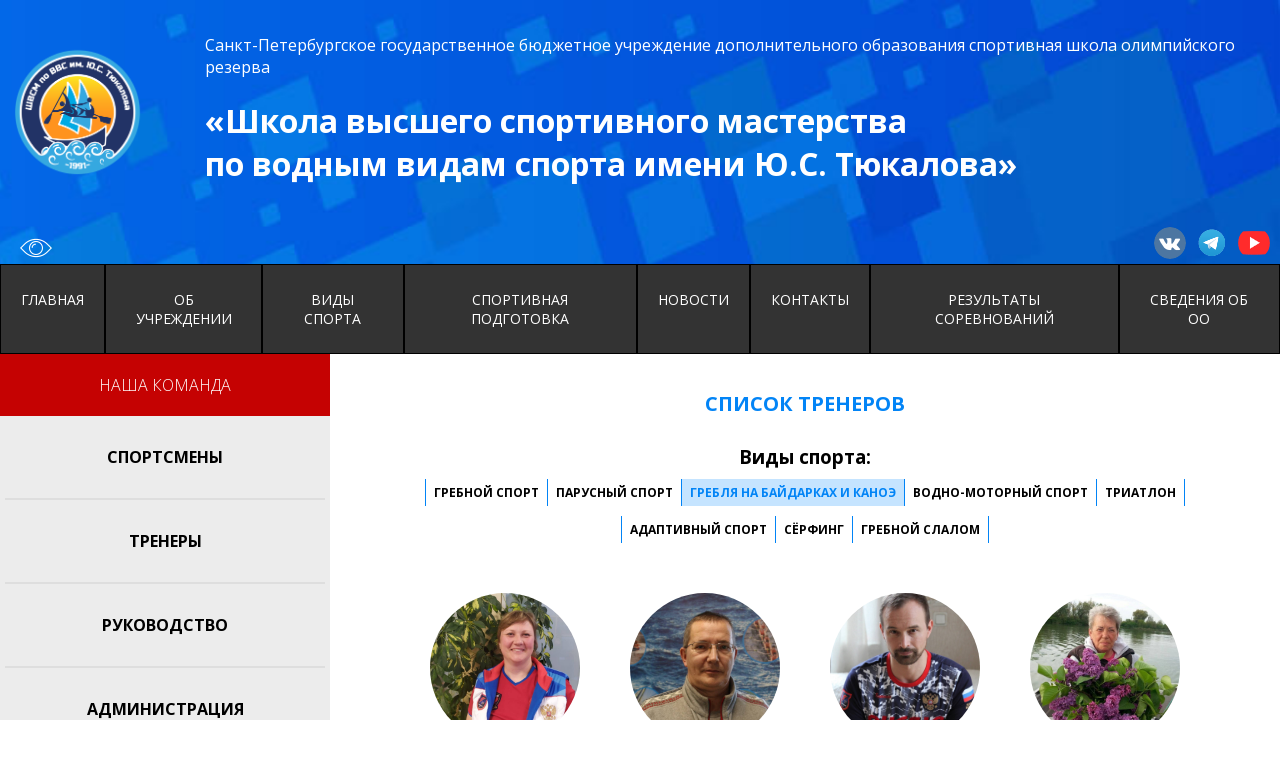

--- FILE ---
content_type: text/html; charset=utf-8
request_url: https://watersportspb.ru/coach?type=greblya_na_baydarkah_i_kanoe
body_size: 28290
content:
<!DOCTYPE html>
<html lang="ru">
<head>
  <meta charset="UTF-8">
  <meta name="viewport" content="width=device-width, initial-scale=1.0">
  <meta http-equiv="X-UA-Compatible" content="ie=edge">

  <meta name="description" content="Школа высшего спортивного мастерства по водным видам спорта имени Ю.С. Тюкалова">
  <meta name="keywords" content="швсм спб, спортивный клуб, спортивная школа, секция, школа олимпийский резерв, сшор, триатлон, гребной спорт, гребля, парусный спорт, водно-моторный спорт, сёрфинг">
  <meta name="Address" content="Санкт-Петербург, МО «Чкаловское», набережная Гребного канала, д. 10, стр. 1">

  <meta property="og:locale" content="ru_RU">
  <meta property="og:title" content="ШВСМ по ВВС">
  <meta property="og:description" content="Санкт-Петербургское государственное бюджетное учреждение дополнительного образования спортивная школа олимпийского резерва «Школа высшего спортивного мастерства по водным видам спорта имени Ю.С. Тюкалова»">
  <!-- <meta property="og:image" content=""> -->

  <title>ШВСМ по ВВС: Тренеры</title>
	
  <link href="/favicon.png" rel="shortcut icon" type="image/vnd.microsoft.icon" />

  <link href="" rel="shortcut icon" type="image/x-icon" />

  <link rel="stylesheet" href="/css/style.css">

  <link href="https://fonts.googleapis.com/css?family=Open+Sans:300,400,700&amp;subset=cyrillic-ext" rel="stylesheet">

  <!-- fullCalendar -->
  <link rel="stylesheet" href="/libs/fullcalendar.min.css">

  <!-- fotorama.io -->
  <link rel="stylesheet" href="/libs/fotorama.css">

  <!-- Swiper-->
  <link rel="stylesheet" href="/libs/swiper.min.css">

  <style>
    #calendar__main-page table {
      box-sizing: border-box !important;
    }

    #calendar__main-page .fc-state-default {
      border-color: white !important;
    }

    #calendar__main-page .fc-widget-header{
      display: none;
    }

    #calendar__main-page .fc-widget-content {
      height: 20px !important;
      border-color: white;
    }

    #calendar__main-page .fc-basic-view .fc-body .fc-row {
      min-height: 2em;
    }

    #calendar__main-page .fc-content-skeleton tbody {
      display: none;
    }

    #calendar__main-page .day__mark-up {
      width: 20px;
      text-align: center;

      color: white;
      background-color: #da6363;
      cursor: pointer;
    }

    .slider {
        width: 695px;
        padding: 20px;
    }

    .swiper-container {
        width: 695px;
    }

    .swiper-slide { width: 100% }

    .swiper-container img {
        width: 100%;
        text-align: center;
    }

    @media screen and (max-width: 756px) {
        .slider {
            width: 100%;
        }

        .swiper-container {
            width: 100%;
        }
    }
  </style>

  <!-- Yandex.Metrika counter -->
  <script type="text/javascript" >
    (function(m,e,t,r,i,k,a){m[i]=m[i]||function(){(m[i].a=m[i].a||[]).push(arguments)};
    m[i].l=1*new Date();k=e.createElement(t),a=e.getElementsByTagName(t)[0],k.async=1,k.src=r,a.parentNode.insertBefore(k,a)})
    (window, document, "script", "https://mc.yandex.ru/metrika/tag.js", "ym");

    ym(51948077, "init", {
          id:51948077,
          clickmap:true,
          trackLinks:true,
          accurateTrackBounce:true
    });
  </script>
  <!-- /Yandex.Metrika counter -->

  <!-- ЕСИР -->
  <script type="text/javascript" src="https://esir.gov.spb.ru/static/widget/js/widget.js" charset="utf-8"></script>
  <script>
    var eSi = {
      theme: "default",
      searchIsDisabled: true
    };
  </script>
</head>

  <body class="body ">

  <header class="header">

    <div class="container" style="position: relative;">
      <div class="logo">
        <img class="logo__image" src="../uploads/logo/logo01.png" alt="Logo" width="135">
        <div class="logo__content">
          <p class="logo__abbreviation">Санкт-Петербургское государственное бюджетное учреждение дополнительного образования спортивная школа олимпийского резерва</p>
          <h1 class="logo__title">
            «Школа высшего спортивного мастерства<br>
            по водным видам спорта имени Ю.С. Тюкалова»
          </h1>
        </div>
      </div>

      <div class="eye">
        <a class="eye__link eye__link--on" href="/?eye=on" alt="Версия для слабовидящих" title="Включить версию для слабовидящих">Вернуться к исходному сайту</a>
      </div>

      <div class="social" style="justify-content: flex-end">
        <a class="social__link" href="https://vk.com/watersportspb" target="_blank" alt="Вконтакте" title="Открыть группу во Вконтакте в новом окне">
          <img src="./img/icon-vk.png" alt="Вконтакте" width="32">
        </a>
        <a class="social__link" href="https://t.me/watersportspb" target="_blank" alt="Телеграм" title="Открыть группу в телеграме в новом окне">
          <img src="./img/icon-telegram.png" alt="Телеграм" width="32">
        </a>
		    <a class="social__link" href="https://www.youtube.com/channel/UCtYknWqk4F92QkGRMgdF0ag/" target="_blank" alt="Ютуб" title="Открыть канал на ютуб в новом окне">
          <img src="./img/icon-youtube.png" alt="Ютуб" width="32">
        </a>
      </div>
    </div>

    <nav class="header-navigation">
      <h2 class="header-navigation__title">Главное меню</h2>
      <button class="accordeon">Показать меню</button>
      <ul class="container header-navigation__list">
                <li class="md-hide-element">
          <a class="header-navigation__item " href="/">
            Главная          </a>
        </li>
                <li class="md-hide-element">
          <a class="header-navigation__item " href="/about">
            Об учреждении          </a>
        </li>
                <li class="md-hide-element">
          <a class="header-navigation__item " href="/sports">
            Виды спорта          </a>
        </li>
                <li class="md-hide-element">
          <a class="header-navigation__item " href="/training">
            Спортивная подготовка          </a>
        </li>
                <li class="md-hide-element">
          <a class="header-navigation__item " href="/news">
            Новости          </a>
        </li>
                <li class="md-hide-element">
          <a class="header-navigation__item " href="/contacts">
            Контакты          </a>
        </li>
                <li class="md-hide-element">
          <a class="header-navigation__item" href="/training?type=results">
            Результаты соревнований
          </a>
        </li>
        <li class="md-hide-element">
          <a class="header-navigation__item" href="/about-oo">
            Сведения об ОО
          </a>
        </li>
      </ul>
    </nav>

  </header>

  <main class="main">
    <div class="container flex-row">
      <section class="aside">

        <nav class="aside__top-nav">
          <h2 class="aside-menu__title">Наша команда</h2>
          <button class="accordeon">Показать меню</button>
          <ul class="aside-menu">
            <li class="md-hide-element"><a class="aside-menu__item" href="/athletes">Спортсмены</a></li>
            <li class="md-hide-element"><a class="aside-menu__item" href="/coach">Тренеры</a></li>
            <li class="md-hide-element"><a class="aside-menu__item" href="/direction">Руководство</a></li>
            <li class="md-hide-element"><a class="aside-menu__item" href="/administration">Администрация</a></li>
          </ul>
        </nav>

        <nav class="aside__top-nav">
          <h2 class="aside-menu__title aside-menu__title--blue">Галерея</h2>
          <button class="accordeon">Показать меню</button>
          <ul class="aside-menu">
            <li class="md-hide-element"><a class="aside-menu__item" href="/photos">Фотографии</a></li>
            <li class="md-hide-element"><a class="aside-menu__item" href="/videos">Видео</a></li>
            <li class="md-hide-element"><a class="aside-menu__item" href="/publications">Публикации</a></li>
          </ul>
        </nav>

                <nav class="aside__top-nav aside__top-nav--height-auto">
          <h2 class="aside-menu__title aside-menu__title--blue">
            <a class="link-additional--cut" href="./additional">Информация для поступающих</a>
          </h2>
          <button class="accordeon">Показать меню</button>
          <ul class="aside-menu">
                        <li class="md-hide-element">
              <a class="aside-menu__item" href="/additional?name=9#9">Документы для зачисления</a>
            </li>
                      </ul>
        </nav>
        
                <nav class="aside__top-nav aside__top-nav--height-auto">
          <h2 class="aside-menu__title aside-menu__title--blue">
            <a class="link-for-students--cut" href="./for-students">Информация для обучающихся</a>
          </h2>
          <button class="accordeon">Показать меню</button>
          <ul class="aside-menu">
                        <li class="md-hide-element">
              <a class="aside-menu__item" href="/for-students?name=22#22">Памятка для прохождения УМО</a>
            </li>
                        <li class="md-hide-element">
              <a class="aside-menu__item" href="/for-students?name=23#23">Расписание автобусов</a>
            </li>
                        <li class="md-hide-element">
              <a class="aside-menu__item" href="/for-students?name=17#17">Расписание занятий</a>
            </li>
                      </ul>
        </nav>
        
        <section class="aside__top-nav">
          <h2 class="aside-menu__title aside-menu__title--blue">
            <a href="./documentation">Документы</a>
          </h2>
          <button class="accordeon">Показать меню</button>
          <ul class="aside-menu">
                      <li class="md-hide-element">
              <a class="aside-menu__item" href="/documentation?name=2#2">Антидопинговая политика</a>
            </li>
                      <li class="md-hide-element">
              <a class="aside-menu__item" href="/documentation?name=47#47">Доступная среда</a>
            </li>
                      <li class="md-hide-element">
              <a class="aside-menu__item" href="/documentation?name=55#55">НАСТАВНИЧЕСТВО</a>
            </li>
                      <li class="md-hide-element">
              <a class="aside-menu__item" href="/documentation?name=28#28">Наши вакансии</a>
            </li>
                      <li class="md-hide-element">
              <a class="aside-menu__item" href="/documentation?name=44#44">Платные услуги</a>
            </li>
                      <li class="md-hide-element">
              <a class="aside-menu__item" href="/documentation?name=59#59">Политика конфиденциальности</a>
            </li>
                      <li class="md-hide-element">
              <a class="aside-menu__item" href="/documentation?name=54#54">Противодействие идеологии терроризма</a>
            </li>
                      <li class="md-hide-element">
              <a class="aside-menu__item" href="/documentation?name=1#1">Противодействие коррупции</a>
            </li>
                    </ul>
        </section>

        <section class="">
          <h2 class="aside-menu__title aside-menu__title--blue">
            <a href="./demography">Демография</a>
          </h2>
        </section>

        <section class="aside__top-nav">
          <h2 class="aside-menu__title aside-menu__title--blue">
            <a href="./club">Корпоративный спортивный клуб</a>
          </h2>
        </section>
      </section>

      <div class="main__content">
        <div class="main__layout">
          <section class="layout">
  <h2 class="layout__title layout__title--center">Список тренеров</h2>
  <div class="layout__content">

        
      <nav class="tab-navigation">
        <h3 class="tab-navigation__title">Виды спорта:</h3>
        <ul class="tab-navigation__list">
                    <li class="tab-navigation__item ">
            <a
              class="tab-navigation__link"
              href="./coach?type=grebnoy_sport"
            >
              Гребной спорт            </a>
          </li>
                    <li class="tab-navigation__item ">
            <a
              class="tab-navigation__link"
              href="./coach?type=parusnyy_sport"
            >
              Парусный спорт            </a>
          </li>
                    <li class="tab-navigation__item  tab-navigation__item--active">
            <a
              class="tab-navigation__link"
              href="./coach?type=greblya_na_baydarkah_i_kanoe"
            >
              Гребля на байдарках и каноэ            </a>
          </li>
                    <li class="tab-navigation__item ">
            <a
              class="tab-navigation__link"
              href="./coach?type=vodno-motornyy_sport"
            >
              Водно-моторный спорт            </a>
          </li>
                    <li class="tab-navigation__item ">
            <a
              class="tab-navigation__link"
              href="./coach?type=triatlon"
            >
              Триатлон            </a>
          </li>
                    <li class="tab-navigation__item ">
            <a
              class="tab-navigation__link"
              href="./coach?type=adaptivnyy_sport"
            >
              Адаптивный спорт            </a>
          </li>
                    <li class="tab-navigation__item ">
            <a
              class="tab-navigation__link"
              href="./coach?type=serfing"
            >
              Сёрфинг            </a>
          </li>
                    <li class="tab-navigation__item ">
            <a
              class="tab-navigation__link"
              href="./coach?type=grebnoy_slalom"
            >
              Гребной слалом            </a>
          </li>
                </nav>

      <div class="athletes">

                                                        <a class="athlete__link" href="./coach?id=69">
          <article class="athlete-preview">
            <img class="athlete-preview__photo" src="../uploads/persons/1681395609-f64041ac-65f9-4c0d-aaa4-3a1d260e0246.jpg" alt="Имя спортсмена">
            <p class="athlete-preview__name">Богачева Юлия Борисовна</p>
                        <p class="athlete-preview__status">Тренер первой категории </p>
                      </article>
        </a>
                                                                                                                                                <a class="athlete__link" href="./coach?id=70">
          <article class="athlete-preview">
            <img class="athlete-preview__photo" src="../uploads/persons/vorobyev.jpg" alt="Имя спортсмена">
            <p class="athlete-preview__name">Воробьев Константин Карлович</p>
                        <p class="athlete-preview__status">Тренер Высшей категории </p>
                      </article>
        </a>
                                                                                                <a class="athlete__link" href="./coach?id=72">
          <article class="athlete-preview">
            <img class="athlete-preview__photo" src="../uploads/persons/1678474332-ta.jpg" alt="Имя спортсмена">
            <p class="athlete-preview__name">Григоров-Рудыковский Тимофей Алексеевич</p>
                        <p class="athlete-preview__status">Тренер высшей категории </p>
                      </article>
        </a>
                                <a class="athlete__link" href="./coach?id=71">
          <article class="athlete-preview">
            <img class="athlete-preview__photo" src="../uploads/persons/1678474106-lt.jpg" alt="Имя спортсмена">
            <p class="athlete-preview__name">Григорова-Рудыковская Любовь Тимофеевна</p>
                        <p class="athlete-preview__status">Тренер высшей категории</p>
                      </article>
        </a>
                                                                                                                                                <a class="athlete__link" href="./coach?id=73">
          <article class="athlete-preview">
            <img class="athlete-preview__photo" src="../uploads/persons/ivanova_anna.jpg" alt="Имя спортсмена">
            <p class="athlete-preview__name">Иванова Анна Вячеславовна</p>
                        <p class="athlete-preview__status">Тренер высшей категории </p>
                      </article>
        </a>
                                                <a class="athlete__link" href="./coach?id=75">
          <article class="athlete-preview">
            <img class="athlete-preview__photo" src="../uploads/persons/1678699634-lagutina_111111.jpg" alt="Имя спортсмена">
            <p class="athlete-preview__name">Лагутина Нина Владимировна</p>
                        <p class="athlete-preview__status">Тренер Высшей категории</p>
                      </article>
        </a>
                                                                                <a class="athlete__link" href="./coach?id=78">
          <article class="athlete-preview">
            <img class="athlete-preview__photo" src="../uploads/persons/1678474444-petrovich.jpg" alt="Имя спортсмена">
            <p class="athlete-preview__name">Медведев Леонид Петрович </p>
                        <p class="athlete-preview__status">«Заслуженный тренер России»</p>
                      </article>
        </a>
                                <a class="athlete__link" href="./coach?id=79">
          <article class="athlete-preview">
            <img class="athlete-preview__photo" src="../uploads/persons/medvedeva1.jpg" alt="Имя спортсмена">
            <p class="athlete-preview__name">Медведева Ольга Федоровна </p>
                        <p class="athlete-preview__status">«Заслуженный тренер России»</p>
                      </article>
        </a>
                                                <a class="athlete__link" href="./coach?id=80">
          <article class="athlete-preview">
            <img class="athlete-preview__photo" src="../uploads/persons/1595228342-2.jpg" alt="Имя спортсмена">
            <p class="athlete-preview__name">Носова Ольга Аркадьевна</p>
                        <p class="athlete-preview__status">Тренер первой категории</p>
                      </article>
        </a>
                                                                                                <a class="athlete__link" href="./coach?id=81">
          <article class="athlete-preview">
            <img class="athlete-preview__photo" src="../uploads/persons/1678370498--0akbtrqaxk.jpg" alt="Имя спортсмена">
            <p class="athlete-preview__name">Петрашев Александр Александрович</p>
                        <p class="athlete-preview__status">Тренер Высшей категории</p>
                      </article>
        </a>
                                                                                                                                <a class="athlete__link" href="./coach?id=199">
          <article class="athlete-preview">
            <img class="athlete-preview__photo" src="../uploads/persons/1689774329-photo1689774283.jpeg" alt="Имя спортсмена">
            <p class="athlete-preview__name">Скоморохов Владислав Валерьевич</p>
                        <p class="athlete-preview__status">Тренер Высшей категории</p>
                      </article>
        </a>
                                                <a class="athlete__link" href="./coach?id=307">
          <article class="athlete-preview">
            <img class="athlete-preview__photo" src="../uploads/persons/1724657485-sxcpgtso4eo.jpg" alt="Имя спортсмена">
            <p class="athlete-preview__name">Талай Яна Александровна</p>
                        <p class="athlete-preview__status">Мастер спорта России по гребле на байдарках и каноэ</p>
                      </article>
        </a>
                                                                <a class="athlete__link" href="./coach?id=84">
          <article class="athlete-preview">
            <img class="athlete-preview__photo" src="../uploads/persons/cherkasskaya2.jpg" alt="Имя спортсмена">
            <p class="athlete-preview__name">Черкасская Анна Сергеевна</p>
                        <p class="athlete-preview__status">Мастер спорта России</p>
                      </article>
        </a>
                                                <a class="athlete__link" href="./coach?id=85">
          <article class="athlete-preview">
            <img class="athlete-preview__photo" src="../uploads/persons/1594648159-chubarev_b.p_2.jpg" alt="Имя спортсмена">
            <p class="athlete-preview__name">Чубарев Борис Павлович </p>
                        <p class="athlete-preview__status">Мастер спорта СССР</p>
                      </article>
        </a>
                                                                
      </div>     
    
        
  </div>
</section>        </div>
      </div>
    </div>
  </main>

  <footer class="footer">
    <div class="container flex-row footer-justify">
      <div class="footer-logo">
        <img class="footer-logo__image" src="../uploads/logo/logo01.png" alt="Logo" width="50">
        <p class="footer-logo__sub">Санкт-Петербургское государственное бюджетное учреждение дополнительного образования спортивная школа олимпийского резерва</p>
        <p class="footer-logo__name">
          «Школа высшего спортивного мастерства<br>
          по водным видам спорта имени Ю.С. Тюкалова»
        </p>
      </div>

      <nav>
        <ul class="footer__links">
                    <li>
            <a class="link" href="/">
              Главная            </a>
          </li>
                    <li>
            <a class="link" href="/about">
              Об учреждении            </a>
          </li>
                    <li>
            <a class="link" href="/sports">
              Виды спорта            </a>
          </li>
                    <li>
            <a class="link" href="/training">
              Спортивная подготовка            </a>
          </li>
                    <li>
            <a class="link" href="/news">
              Новости            </a>
          </li>
                    <li>
            <a class="link" href="/contacts">
              Контакты            </a>
          </li>
                  </ul>

        <div class="social">
          <a class="social__link" href="https://vk.com/watersportspb" target="_blank" alt="Вконтакте" title="Открыть группу во Вконтакте в новом окне">
            <img src="./img/icon-vk.png" alt="Вконтакте" width="32">
          </a>
          <a class="social__link" href="https://t.me/watersportspb" target="_blank" alt="Телеграм" title="Открыть группу в телеграме в новом окне">
            <img src="./img/icon-telegram.png" alt="Телеграм" width="32">
          </a>
		      <a class="social__link" href="https://www.youtube.com/channel/UCtYknWqk4F92QkGRMgdF0ag/" target="_blank" alt="Ютуб" title="Открыть канал на ютуб в новом окне">
            <img src="./img/icon-youtube.png" alt="Ютуб" width="32">
          </a>
        </div>
      </nav>

      <div>
        <p>
            Набережная Гребного канала, д. 10, стр. 1
        </p>

        <p>Телефоны:</p>
        <ul class="footer__contacts">
          <li>Спортивный Отдел +7(901)370-23-48;</li>
          <li>Бухгалтерия +7(901)373-10-46;</li>
          <li>Секретарь +7(921)774-71-62;</li>
          <li>Факс +7(921)789-99-62;</li>
        </ul>

        <p>E-mail: <a href="mailto:shvsm@sport.gugov.spb.ru">shvsm@sport.gugov.spb.ru</a></p>
      </div>
    </div>
  </footer>

  <!-- footer для онлайн -->
  



  <div class="photo__fullscreen hidden">
    <img src="" alt="">
  </div>
  <div class="overlay hidden"></div>




  <!-- Full calendar and Semantic UI + jQuery-->
  <script src="/libs/jquery.min.js"></script>

  <!-- <script src="https://cdnjs.cloudflare.com/ajax/libs/semantic-ui/2.2.7/semantic.min.js"></script>   -->
  <script src="/libs/moment.min.js"></script>
  <script src="/libs/fullcalendar.min.js"></script>
  <script src="/libs/locale.ru.js"></script>

  <!-- fotorama.css & fotorama.js. -->
  <script src="/libs/fotorama.js"></script>

  <!-- <script src="js/a11y.js"></script> -->
  <script src="/js/navigation-hamburger.js"></script>
  <script src="/js/news-slide.js"></script>
  <script src="/js/doc-spoiler.js"></script>
  <script src="/js/jq-calendar.js"></script>

  <!-- Отбработка видео с YouTube -->
  <script src="js/yt-video.js"></script>

  <script src="js/photo-fullscreen.js"></script>

  <script src="/libs/swiper.min.js"></script>

  <script>
      $(document).ready(function () {
          //initialize swiper when document ready
          var mySwiper = new Swiper('.swiper-container', {
              // Optional parameters
              direction: 'horizontal',
              loop: true,
			  spaceBetween: 10,
			  slidesPerView: 'auto',
			  pagination: {
				  el: '.swiper-pagination',
			  },
			  autoplay: {
				  delay: 5000,
				  disableOnInteraction: false,
			  },
          })
      });
  </script>

</body>
</html>
</html>


--- FILE ---
content_type: text/css
request_url: https://watersportspb.ru/css/style.css
body_size: 45517
content:
@charset "UTF-8";
/* colors */
/* brakepoints */
/* Сброс отступов у списка */
@font-face {
    font-family: 'Open Sans';
    src: local("Open Sans Regular"), local("OpenSans-Regular"), url("../fonts/OpenSans-Regular.woff2") format("woff2"), url("../fonts/OpenSans-Regular.woff") format("woff");
    font-weight: normal;
    font-style: normal;
}

@font-face {
    font-family: 'Open Sans';
    src: local("Open Sans Light"), local("OpenSans-Light"), url("../fonts/OpenSans-Light.woff2") format("woff2"), url("../fonts/OpenSans-Light.woff") format("woff");
    font-weight: 300;
    font-style: normal;
}

@font-face {
    font-family: 'Open Sans';
    src: local("Open Sans SemiBold"), local("OpenSans-SemiBold"), url("../fonts/OpenSans-SemiBold.woff2") format("woff2"), url("../fonts/OpenSans-SemiBold.woff") format("woff");
    font-weight: 600;
    font-style: normal;
}

@font-face {
    font-family: 'Open Sans';
    src: local("Open Sans Bold"), local("OpenSans-Bold"), url("../fonts/OpenSans-Bold.woff2") format("woff2"), url("../fonts/OpenSans-Bold.woff") format("woff");
    font-weight: bold;
    font-style: normal;
}

@font-face {
    font-family: 'Open Sans';
    src: local("Open Sans ExtraBold"), local("OpenSans-ExtraBold"), url("../fonts/OpenSans-ExtraBold.woff2") format("woff2"), url("../fonts/OpenSans-ExtraBold.woff") format("woff");
    font-weight: 800;
    font-style: normal;
}

/* Стили без привязки к блоку */
.hidden {
    display: none;
}

.notice {
    padding: 10px;
    background-color: #c5e4ff;
}

.notice--popup {
    pointer-events: none;
    position: fixed;
    z-index: 100;
    border-radius: 4px;

    top: 30px;
    right: 20px;
    box-shadow: -2px 2px 10px #ccc;

    transform: translateX(100px);
    opacity: 0;
    transition: all 1s;
}

.notice--open {
    transform: translateX(0);
    opacity: 1;
}

.error {
    pointer-events: none;
    position: absolute;
    bottom: -34px;
    left: 14px;
    padding: 10px 20px;
    border: 1px solid #ccc;
    border-radius: 4px;
    color: red;
    background-color: white;
    box-shadow: -2px 2px 10px #ccc;
    opacity: 0;
}

.error--show {
    pointer-events: all;
    opacity: 1;
    transition: opacity 0.2s;
}

.error::before {
    content: '';
    position: absolute;
    top: -7px;
    left: 10px;
    display: block;
    width: 10px;
    height: 10px;
    border-top: 1px solid #ccc;
    border-left: 1px solid #ccc;
    background-color: white;
    transform: rotate(45deg);
}

.body {
    font-family: 'Open Sans', 'Tahoma', sans-serif;
    margin: 0;
    padding: 0;
}

.container {
    max-width: 1300px;
    margin: auto;
}

.flex-row {
    display: flex;
    flex-direction: row;
}

.block-title {
    display: block;
    -webkit-box-sizing: border-box;
    box-sizing: border-box;
    width: 100%;
    margin: 0;
    padding: 20px 5px;
    color: white;
    font-size: 16px;
    font-weight: lighter;
    text-align: center;
    text-transform: uppercase;
    background-color: #0284f6;
}

.block-title a {
    color: inherit;
    text-decoration: none;
}

.online-informer {
    position: fixed;
    bottom: 0;
    width: 100%;
    min-height: 30px;
    padding-bottom: 20px;
    background-color: #0284f6;
    color: white;
    z-index: 999;
}

.online-icon {
    position: relative;
    padding-left: 60px;
}

.online-icon::after {
    position: absolute;
    content: '';
    top: 2px;
    left: 30px;
    width: 20px;
    height: 20px;
    border-radius: 50%;
    background-color: #c50202;
    -webkit-animation-name: blink;
    animation-name: blink;
    -webkit-animation-fill-mode: both;
    animation-fill-mode: both;
    -webkit-animation-duration: 2s;
    animation-duration: 2s;
    -webkit-animation-iteration-count: infinite;
    animation-iteration-count: infinite;
}

@-webkit-keyframes blink {
    0% {
        opacity: 0;
    }
    50% {
        opacity: 1;
    }
    100% {
        opacity: 0;
    }
}

@keyframes blink {
    0% {
        opacity: 0;
    }
    50% {
        opacity: 1;
    }
    100% {
        opacity: 0;
    }
}

.online-link {
    color: black;
    -webkit-text-decoration-style: dotted;
    text-decoration-style: dotted;
}

@media screen and (max-width: 750px) {
    .online-name {
        display: none;
    }
}

@media (max-width: 750px) {
    .flex-row {
        display: flex;
        flex-direction: column;
        width: 100%;
        flex-basis: 100%;
        flex-grow: 0;
        flex-shrink: 0;
    }
}

/* Подключение всех импортов */
.logo {
    display: -webkit-box;
    display: -ms-flexbox;
    display: flex;
    -webkit-box-orient: horizontal;
    -webkit-box-direction: normal;
    -ms-flex-direction: row;
    flex-direction: row;
    -webkit-box-pack: start;
    -ms-flex-pack: start;
    justify-content: flex-start;
    -webkit-box-align: center;
    -ms-flex-align: center;
    align-items: center;
}

.logo__image {
    padding: 10px;
}

.logo__content {
    margin-left: 50px;
}

@media (max-width: 750px) {
    .logo {
        -webkit-box-pack: center;
        -ms-flex-pack: center;
        justify-content: center;
    }

    .logo__image {
        width: 100px;
    }

    .logo__title {
        font-size: 20px;
    }

    .logo__abbreviation {
        position: relative;
        font-size: 0;
        margin-bottom: 20px;
    }

    .logo__abbreviation:after {
        position: absolute;
        top: 0;
        left: 0;
        font-size: 14px;
    }
}

@media (max-width: 450px) {
    .logo {
        -ms-flex-wrap: wrap;
        flex-wrap: wrap;
    }

    .logo__image {
        width: 150px;
    }

    .logo__content {
        margin-left: 10px;
    }

    .logo__abbreviation:after {
        font-size: 12px;
    }
}

.form {
    width: 600px;
    margin-top: 40px;
    margin-bottom: 40px;
    font-size: 16px;
}

.form__field {
    position: relative;
    display: -webkit-box;
    display: -ms-flexbox;
    display: flex;
    -webkit-box-orient: vertical;
    -webkit-box-direction: normal;
    -ms-flex-direction: column;
    flex-direction: column;
    -webkit-box-align: start;
    -ms-flex-align: start;
    align-items: flex-start;
    width: 100%;
    margin-bottom: 20px;
}

.form__flex-block {
    display: -webkit-box;
    display: -ms-flexbox;
    display: flex;
    -webkit-box-orient: horizontal;
    -webkit-box-direction: normal;
    -ms-flex-direction: row;
    flex-direction: row;
    -webkit-box-pack: justify;
    -ms-flex-pack: justify;
    justify-content: space-between;
}

.form p,
.form legend {
    font-weight: bolder;
    background-color: white;
}

.form sup {
    color: #c50202;
}

.form fieldset {
    border-color: #ececec;
    padding-top: 20px;
    margin-bottom: 20px;
}

.form label {
    font-weight: bolder;
}

.form input,
.form textarea {
    font-family: 'Open Sans', sans-serif;
    font-size: 16px;
    border: 1px solid #333333;
}

.form input {
    margin-top: 10px;
    padding: 10px;
}

.form textarea {
    -webkit-box-sizing: border-box;
    box-sizing: border-box;
    margin-top: 10px;
    padding: 5px;
    width: 100%;
    resize: vertical;
}

.form input[name="sender_name"],
.form input[name="sender_email"],
.form input[name="mail_header"] {
    -webkit-box-sizing: border-box;
    box-sizing: border-box;
    width: 100%;
}

.submit {
    display: inline-block;
    padding: 10px 30px;
    color: white;
    text-transform: uppercase;
    background-color: #0284f6;
    border: 1px solid #00172c;
    cursor: pointer;
}

.submit:disabled {
    cursor: default;
    background-color: #e1e1e1;
}

@media (max-width: 750px) {
    .form {
        width: 95%;
    }

    .form__flex-block {
        -ms-flex-wrap: wrap;
        flex-wrap: wrap;
    }
}

.accordeon {
    display: none;
    font-size: 0;
}

@media (max-width: 750px) {
    .accordeon {
        display: block;
        position: absolute;
        padding: 0;
        margin: 0;
        border: none;
        top: 25px;
        right: 30px;
        width: 20px;
        height: 20px;
        border-right: 2px solid #dedede;
        border-bottom: 2px solid #dedede;
        background-color: transparent;
        outline: none;
        cursor: pointer;
        z-index: 1;
        -webkit-transform: scale(1) rotate(45deg);
        transform: scale(1) rotate(45deg);
        -webkit-transition: -webkit-transform 0.1s;
        transition: -webkit-transform 0.1s;
        transition: transform 0.1s;
        transition: transform 0.1s, -webkit-transform 0.1s;
    }

    .accordeon--open {
        -webkit-transform: scale(-1) rotate(45deg);
        transform: scale(-1) rotate(45deg);
        -webkit-transition: -webkit-transform 0.1s;
        transition: -webkit-transform 0.1s;
        transition: transform 0.1s;
        transition: transform 0.1s, -webkit-transform 0.1s;
    }

    .md-hide-element {
        display: none;
    }
}

.spoilers {
    text-align: left;
}

.spoiler__header {
    position: relative;
    font-size: 14px;
    -webkit-box-sizing: border-box;
    box-sizing: border-box;
    padding: 10px 20px;
    padding-right: 40px;
    background-color: #ececec;
}

.spoiler__title::after {
    position: absolute;
    content: '';
    top: 10px;
    right: 10px;
    width: 20px;
    height: 20px;
    -webkit-box-sizing: border-box;
    box-sizing: border-box;
    -webkit-transform-origin: center;
    transform-origin: center;
    -webkit-transform: rotate(0);
    transform: rotate(0);
    border: 10px solid transparent;
    border-right: 10px solid #0284f6;
    -webkit-transition: -webkit-transform 0.1s;
    transition: -webkit-transform 0.1s;
    transition: transform 0.1s;
    transition: transform 0.1s, -webkit-transform 0.1s;
}

.spoiler__header--open {
    color: white;
    background-color: #60b4fe;
}

.spoiler__header--open .spoiler__title::after {
    border-right: 10px solid white;
    -webkit-transform-origin: center;
    transform-origin: center;
    -webkit-transform: rotate(-90deg);
    transform: rotate(-90deg);
    -webkit-transition: -webkit-transform 0.1s;
    transition: -webkit-transform 0.1s;
    transition: transform 0.1s;
    transition: transform 0.1s, -webkit-transform 0.1s;
}

.spoiler__body {
    display: none;
    font-size: 14px;
}

.spoiler__inner-title {
    text-transform: uppercase;
    font-weight: bold;
}

.spoiler__header--open + .spoiler__body {
    display: block;
}

.overlay {
    position: fixed;
    top: 0;
    left: 0;
    width: 100%;
    height: 100%;
    background-color: rgba(0, 0, 0, 0.5);
}

.modal {
    position: fixed;
    top: 50%;
    left: 50%;
    -webkit-box-sizing: border-box;
    box-sizing: border-box;
    min-width: 300px;
    padding: 30px;
    -webkit-transform: translateX(-50%) translateY(-50%);
    transform: translateX(-50%) translateY(-50%);
    background-color: white;
    z-index: 9999999;
    overflow-y: auto;
}

@media (max-width: 750px) {
    .modal {
        top: 10px;
        height: 95%;
        padding: 20px;
        -webkit-transform: translateX(-50%) translateY(0);
        transform: translateX(-50%) translateY(0);
    }
}

.attachment__video {
    margin: 0;
    display: grid;
    grid-template-columns: 1fr 1fr;
    grid-gap: 20px;
}

.video {
    position: relative;
    width: 100%;
    height: 0;
    padding-bottom: 56.25%; /* 56.25% -- 75% */
    background-color: #000000;
}

.video__link {
    position: absolute;
    top: 0;
    left: 0;
    width: 100%;
    height: 100%;
}

.video__media {
    position: absolute;
    top: 0;
    left: 0;
    width: 100%;
    height: 100%;
    border: none;
}

.video__button {
    position: absolute;
    top: 50%;
    left: 50%;
    z-index: 1;
    display: none;
    padding: 0;
    width: 68px;
    height: 48px;
    border: none;
    background-color: transparent;
    -webkit-transform: translate(-50%, -50%);
    transform: translate(-50%, -50%);
    cursor: pointer;
}

.video__button-shape {
    fill: #212121;
    fill-opacity: 0.8;
}

.video__button-icon {
    fill: #ffffff;
}

.video__button:focus {
    outline: none;
}

.video:hover .video__button-shape,
.video__button:focus .video__button-shape {
    fill: #ff0000;
    fill-opacity: 1;
}

/* Enabled */
.video--enabled {
    cursor: pointer;
}

.video--enabled .video__button {
    display: block;
}

.corruption {
    padding: 20px 40px;
}

.corruption__list {
    list-style: none;
    padding: 0;
}

.corruption__item {
    margin-bottom: 10px;
}

.photos {
    display: -webkit-box;
    display: -ms-flexbox;
    display: flex;
    -webkit-box-orient: horizontal;
    -webkit-box-direction: normal;
    -ms-flex-direction: row;
    flex-direction: row;
    -ms-flex-wrap: wrap;
    flex-wrap: wrap;
    -ms-flex-pack: distribute;
    justify-content: space-around;
    -webkit-box-align: center;
    -ms-flex-align: center;
    align-items: center;
}

.photo {
    margin: 10px;
    border: 1px solid rgba(0, 0, 0, 0.25);
    -webkit-box-shadow: 2px 2px 4px rgba(0, 0, 0, 0.25);
    box-shadow: 2px 2px 4px rgba(0, 0, 0, 0.25);
}

.photo__fullscreen {
    position: fixed;
    top: 50%;
    left: 50%;
    -webkit-transform: translateX(-50%) translateY(-50%);
    transform: translateX(-50%) translateY(-50%);
    width: 90%;
    z-index: 10;
}

.photo__fullscreen img {
    width: 100%;
}

.header {
    padding-top: 18px;
    color: white;
    background-color: #0284f6;
    background-image: url(../img/header-bg.jpg);
    background-position: right;
    background-repeat: no-repeat;
    background-size: auto 100%;
}

.header__org-name {
    font-size: 18px;
}

.header__title {
    font-size: 32px;
    font-weight: bold;
    text-transform: uppercase;
}

.header-navigation {
    position: relative;
    color: white;
    font-size: 14px;
    text-transform: uppercase;
    background-color: #333333;
}

.header-navigation__title {
    font-size: 0;
}

.header-navigation__list {
    display: -webkit-box;
    display: -ms-flexbox;
    display: flex;
    -webkit-box-orient: horizontal;
    -webkit-box-direction: normal;
    -ms-flex-direction: row;
    flex-direction: row;
    list-style: none;
    margin: 0;
    padding: 0;
    text-align: center;
    margin: auto;
}

.header-navigation__item {
    display: inline-block;
    height: 100%;
    padding: 25px 20px;
    position: relative;
    -webkit-box-sizing: border-box;
    box-sizing: border-box;
    color: white;
    text-decoration: none;
    border: 1px solid black;
}

.header-navigation__item--active {
    position: relative;
}

.header-navigation__item--active::before {
    position: absolute;
    content: '';
    left: 0;
    bottom: 0px;
    width: 100%;
    height: 2px;
    background-color: white;
}

/* Взаимодействие */
.header-navigation__item::after {
    position: absolute;
    content: '';
    left: 50%;
    bottom: 0px;
    -webkit-transform: translateX(-50%);
    transform: translateX(-50%);
    width: 10%;
    height: 2px;
    -webkit-transition: width 0.2s;
    transition: width 0.2s;
}

/* Подчёркивание не активных пунктов меню */
.header-navigation__item:not(.header-navigation__item--active):hover::after {
    width: 100%;
    background-color: silver;
    -webkit-transition: width 0.2s;
    transition: width 0.2s;
}

.header-navigation__item:active {
    color: silver;
    background-color: black;
}

.youtube-icon {
    position: relative;
    padding-right: 60px;
}

.youtube-icon::before {
    position: absolute;
    content: '';
    top: calc(50% - 16px);
    right: 10px;
    width: 32px;
    height: 32px;
    background-image: url(/img/youtube.png);
    background-size: 32px;
    background-repeat: no-repeat;
}

@media (max-width: 750px) {
    .header-navigation {
        font-size: 16px;
    }

    .header-navigation__list {
        position: relative;
        -webkit-box-orient: vertical;
        -webkit-box-direction: normal;
        -ms-flex-direction: column;
        flex-direction: column;
    }

    .header-navigation__item {
        border: none;
        border-bottom: 1px solid black;
    }
}

.aside {
    display: -webkit-box;
    display: -ms-flexbox;
    display: flex;
    -webkit-box-orient: vertical;
    -webkit-box-direction: normal;
    -ms-flex-direction: column;
    flex-direction: column;
    min-width: 320px;
    color: white;
    text-align: center;
    background-color: #ececec;
}

.aside__top-nav {
    position: relative;
    min-height: 317px;
}

.aside__top-nav--height-auto {
    min-height: auto;
}

.doc-title {
    -webkit-box-sizing: border-box;
    box-sizing: border-box;
    width: 310px;
    padding: 4px 16px;
    text-align: left;
    font-size: 16px;
    color: #333333;
    text-transform: uppercase;
}

.doc-title a {
    color: #333333;
}

.aside__list {
    list-style: none;
    margin: 0;
    padding: 0;
    -webkit-box-sizing: border-box;
    box-sizing: border-box;
    margin-top: 10px;
    margin-bottom: 10px;
}

.aside__list--flexible {
    display: -webkit-box;
    display: -ms-flexbox;
    display: flex;
    -webkit-box-orient: horizontal;
    -webkit-box-direction: normal;
    -ms-flex-direction: row;
    flex-direction: row;
    margin-bottom: 10px;
}

.aside__list--wrap {
    -ms-flex-pack: distribute;
    justify-content: space-around;
    -webkit-box-align: center;
    -ms-flex-align: center;
    align-items: center;
    -ms-flex-wrap: wrap;
    flex-wrap: wrap;
}

.aside__item {
    -webkit-box-sizing: border-box;
    box-sizing: border-box;
    padding: 4px;
    margin-left: 14px;
    font-size: 14px;
    text-align: left;
}

.aside__item a {
    display: inline-block;
    position: relative;
    -webkit-box-sizing: border-box;
    box-sizing: border-box;
    padding: 0px 16px;
    color: black;
    font-weight: 300;
    text-decoration: none;
}

.aside__item a:hover {
    color: #666666;
    background-color: white;
}

.aside__item a:hover::after {
    position: absolute;
    content: '';
    top: 0;
    left: 0;
    width: 5px;
    height: 100%;
    background-color: #0284f6;
}

@media (max-width: 750px) {
    .aside {
        width: 100%;
    }

    .aside__top-nav {
        height: auto;
        min-height: auto;
    }
}

.aside-menu {
    list-style: none;
    margin: 0;
    padding: 0;
}

.aside-menu__title {
    margin: 0;
    padding: 20px 10px;
    font-size: 16px;
    font-weight: 300;
    text-transform: uppercase;
    background-color: #c50202;
}

.aside-menu__title a {
    text-decoration: none;
    color: white;
}

.aside-menu__title--blue {
    border-bottom: 1px solid #01335e;
    background-color: #0284f6;
}

.aside-menu__item {
    display: inline-block;
    -webkit-box-sizing: border-box;
    box-sizing: border-box;
    width: 320px;
    padding: 30px 0;
    color: black;
    font-weight: bold;
    text-decoration: none;
    text-transform: uppercase;
    background-color: #ececec;
    border-bottom: 2px solid #dedede;
}

.aside-menu__item:hover {
    background-color: white;
}

.aside-menu__item:active {
    background-color: #e7e7e7;
}

@media (max-width: 750px) {
    .link-additional--cut {
        position: relative;
        height: 22px;
        font-size: 0;
    }

    .link-additional--cut::before {
        position: absolute;
        content: 'Для поступающих';
        width: 260px;
        top: -18px;
        left: 50%;
        -webkit-transform: translateX(-50%) translateY(0);
        transform: translateX(-50%) translateY(0);
        font-size: 16px;
        text-align: center;
    }

    .link-for-students--cut {
        position: relative;
        height: 22px;
        font-size: 0;
    }

    .link-for-students--cut::before {
        position: absolute;
        content: 'Для занимающихся';
        width: 260px;
        top: -18px;
        left: 50%;
        -webkit-transform: translateX(-50%) translateY(0);
        transform: translateX(-50%) translateY(0);
        font-size: 16px;
        text-align: center;
    }
}

.second-menu {
    width: 313px;
}

@media (max-width: 1297px) {
    .inner-aside {
        display: -webkit-box;
        display: -ms-flexbox;
        display: flex;
        -webkit-box-orient: horizontal;
        -webkit-box-direction: normal;
        -ms-flex-direction: row;
        flex-direction: row;
        -ms-flex-pack: distribute;
        justify-content: space-around;
        -ms-flex-wrap: wrap;
        flex-wrap: wrap;
        -webkit-box-flex: 1;
        -ms-flex-positive: 1;
        flex-grow: 1;
        -ms-flex-preferred-size: 30%;
        flex-basis: 30%;
        -webkit-box-sizing: border-box;
        box-sizing: border-box;
        margin-top: 30px;
    }

    .inner-aside .aside-menu {
        width: 280px;
        margin: auto;
    }
}

@media (max-width: 750px) {
    .second-menu {
        width: auto;
        margin: auto;
    }
}

.calendar {
    background-color: white;
    color: #333333;
    width: 300px;
}

#calendar__main-page {
    -webkit-box-sizing: border-box;
    box-sizing: border-box;
    padding: 10px;
    font-size: 14px;
}

#calendar__main-page h2 {
    font-size: 16px;
}

@media (max-width: 1297px) {
    .calendar {
        width: 310px;
    }
}

.partners {
    background-color: white;
}

.partners__list {
    list-style: none;
    margin: 0;
    padding: 20px;
    display: flex;
    flex-direction: row;
    flex-wrap: wrap;
}

.partners__item {
    width: 50%;
    margin-bottom: 30px;
    text-align: center;
}

.partners__item img {
    width: 50px;
}

@media (max-width: 1297px) {
    .partners {
        width: 310px;
    }

    .partners__list {
        display: -webkit-box;
        display: -ms-flexbox;
        display: flex;
        -webkit-box-orient: vertical;
        -webkit-box-direction: normal;
        -ms-flex-direction: column;
        flex-direction: column;
        -ms-flex-pack: distribute;
        justify-content: space-around;
        margin-top: 30px;
    }
}

.main {
    background-color: #0284f6;
    background-image: -webkit-gradient(linear, left top, left bottom, from(#0284f6), to(#333333));
    background-image: linear-gradient(#0284f6, #333333);
}

.main__content {
    background-color: white;
    -webkit-box-flex: 1;
    -ms-flex-positive: 1;
    flex-grow: 1;
}

.main__layout {
    float: none;
}

.main__video {
    height: auto;
    -webkit-box-sizing: border-box;
    box-sizing: border-box;
    padding: 10px;
    padding-top: 50px;
    text-align: center;
}

.main__video iframe {
    width: 100%;
}

@media (max-width: 1297px) {
    .main__content {
        -webkit-box-flex: 1;
        -ms-flex-positive: 1;
        flex-grow: 1;
    }

    .main__layout {
        float: none;
    }
}

@media (max-width: 922px) {
    .main__content {
        -webkit-box-flex: 1;
        -ms-flex-positive: 1;
        flex-grow: 1;
    }

    .main__video iframe {
        width: 100%;
    }
}

@media (max-width: 750px) {
    .main__content {
        -webkit-box-flex: 1;
        -ms-flex-positive: 1;
        flex-grow: 1;
    }

    .main__video iframe {
        width: 100%;
    }
}

@media (max-width: 450px) {
    .main__content {
        -webkit-box-flex: 1;
        -ms-flex-positive: 1;
        flex-grow: 1;
    }

    .main__video iframe {
        width: 100%;
    }
}

.actual-news {
    position: relative;
    width: 100%;
    height: 317px;
    display: -webkit-box;
    display: -ms-flexbox;
    display: flex;
    -webkit-box-orient: vertical;
    -webkit-box-direction: normal;
    -ms-flex-direction: column;
    flex-direction: column;
    -webkit-box-align: end;
    -ms-flex-align: end;
    align-items: flex-end;
    -webkit-box-sizing: border-box;
    box-sizing: border-box;
    overflow-y: hidden;
    overflow-x: auto;
}

.actual-news .show-more {
    display: -webkit-box;
    display: -ms-flexbox;
    display: flex;
    -webkit-box-align: end;
    -ms-flex-align: end;
    align-items: flex-end;
    -webkit-box-pack: end;
    -ms-flex-pack: end;
    justify-content: flex-end;
    text-align: right;
    -webkit-box-sizing: border-box;
    box-sizing: border-box;
    padding: 15px;
    margin: auto 0;
    background-color: white;
    -webkit-box-flex: 1;
    -ms-flex-positive: 1;
    flex-grow: 1;
    z-index: 10;
    -webkit-box-shadow: -2px -2px 4px -3px #929292;
    box-shadow: -2px -2px 4px -3px #929292;
}

.actual-news a {
    text-decoration: none;
}

.actual-news__banner {
    position: absolute;
    top: 0;
    left: 0;
    -webkit-box-sizing: border-box;
    box-sizing: border-box;
    width: 100%;
    height: 100%;
    padding-right: 300px;
    -o-object-fit: cover;
    object-fit: cover;
}

.actual-news__side {
    width: 100%;
    height: 317px;
    display: -webkit-box;
    display: -ms-flexbox;
    display: flex;
    -webkit-box-orient: vertical;
    -webkit-box-direction: normal;
    -ms-flex-direction: column;
    flex-direction: column;
    -webkit-box-align: end;
    -ms-flex-align: end;
    align-items: flex-end;
    overflow: hidden;
}

.actual-news__header {
    display: none;
}

.actual-news__list {
    overflow: auto;
    z-index: 1;
}

.actual-news__content {
    position: relative;
    width: 283px;
    -webkit-box-sizing: border-box;
    box-sizing: border-box;
    padding: 5px;
    padding-left: 25px;
    font-size: 14px;
    border-bottom: 1px solid #ececec;
    background-color: white;
    -webkit-transition: background-color 0.5s;
    transition: background-color 0.5s;
}

.actual-news__title,
.actual-news__date {
    display: block;
    margin: 0;
}

.actual-news__title {
    color: #333333;
}

.actual-news__date {
    color: #666666;
}

.actual-news__image {
    display: none;
}

.actual-news__content--active {
    position: relative;
    background-color: #93ccfe;
    background-color: #ececec;
    -webkit-transition: background-color 0.5s;
    transition: background-color 0.5s;
}

@media (max-width: 750px) {
    .actual-news__header {
        display: block;
        text-align: center;
    }
}

@media (max-width: 550px) {
    .actual-news {
        display: block;
        height: auto;
    }

    .actual-news__side {
        display: block;
        height: auto;
        text-align: center;
    }

    .actual-news__banner {
        display: none;
    }

    .actual-news__image {
        display: block;
        width: 100%;
        margin: auto;
    }

    .actual-news__content {
        width: 100%;
        padding: 0;
    }

    .actual-news__content:last-of-type {
        margin-bottom: 0;
    }

    .actual-news .show-more {
        -webkit-box-pack: center;
        -ms-flex-pack: center;
        justify-content: center;
        width: 100%;
        padding-top: 20px;
        padding-bottom: 20px;
    }

    .actual-news__title {
        display: block;
        padding: 10px;
    }

    .actual-news__date {
        padding-bottom: 40px;
    }

    .actual-news__content--active {
        background-color: white;
    }
}

.tiles {
    list-style: none;
    margin: 0;
    padding: 0;
    display: -webkit-box;
    display: -ms-flexbox;
    display: flex;
    -webkit-box-orient: horizontal;
    -webkit-box-direction: normal;
    -ms-flex-direction: row;
    flex-direction: row;
    -webkit-box-pack: center;
    -ms-flex-pack: center;
    justify-content: center;
    -ms-flex-wrap: wrap;
    flex-wrap: wrap;
}

.tile {
    -ms-flex-preferred-size: 33%;
    flex-basis: 33%;
    -webkit-box-flex: 1;
    -ms-flex-positive: 1;
    flex-grow: 1;
    min-width: 120px;
    min-height: 200px;
    background-position: center;
    background-size: cover;
    background-repeat: no-repeat;
    position: relative;
    /* бэкграунды */
}

.tile--rowing {
    background-image: url(../img/tile-rowing.jpg);
}

.tile--sail {
    background-image: url(../img/tile-sail.jpg);
}

.tile--canoe {
    background-image: url(../img/tile-canoe.jpg);
}

.tile--slalom {
    background-image: url(../img/tile-slalom.jpg);
}

.tile--motor-boat {
    background-image: url(../img/tile-motor-boat.jpg);
}

.tile--triathlon {
    background-image: url(../img/tile-triathlon.jpg);
}

.tile__link {
    display: inline-block;
    position: relative;
    width: 100%;
    height: 100%;
    color: white;
    text-transform: uppercase;
    background-color: rgba(0, 0, 0, 0.5);
    -webkit-transition: background-color 0.2s;
    transition: background-color 0.2s;
}

.tile__link:hover {
    background-color: rgba(0, 0, 0, 0);
    -webkit-transition: background-color 0.2s;
    transition: background-color 0.2s;
}

.tile__link span {
    position: absolute;
    display: block;
    width: 100%;
    bottom: 0px;
    left: 0px;
    -webkit-box-sizing: border-box;
    box-sizing: border-box;
    padding: 5px;
    background-color: rgba(0, 0, 0, 0.5);
}

@media screen and (max-width: 1297px) {
    .tile {
        -ms-flex-preferred-size: 50%;
        flex-basis: 50%;
    }
}

@media screen and (max-width: 450px) {
    .tile {
        -ms-flex-preferred-size: 100%;
        flex: 100% 0 0;
    }
}

.layout {
    max-width: 900px;
    margin: auto;
    padding: 20px;
}

.layout__title {
    font-size: 20px;
    color: #0284f6;
    text-transform: uppercase;
}

.layout__header-image {
    width: 100%;
}

.layout__title--center {
    text-align: center;
}

.layout__content {
    max-width: 900px;
}

@media (max-width: 750px) {
    .layout__content img {
        width: 100% !important;
    }
}

.tab-navigation__title {
    text-align: center;
    -webkit-box-sizing: border-box;
    box-sizing: border-box;
    margin: 0;
    padding: 10px;
}

.tab-navigation__list {
    list-style: none;
    margin: 0;
    padding: 0;
    display: -webkit-box;
    display: -ms-flexbox;
    display: flex;
    -webkit-box-orient: horizontal;
    -webkit-box-direction: normal;
    -ms-flex-direction: row;
    flex-direction: row;
    -webkit-box-pack: center;
    -ms-flex-pack: center;
    justify-content: center;
    -ms-flex-wrap: wrap;
    flex-wrap: wrap;
    font-size: 12px;
    font-weight: bold;
    text-transform: uppercase;
    margin-bottom: 20px;
}

.tab-navigation__item {
    -webkit-box-sizing: border-box;
    box-sizing: border-box;
    padding: 5px 8px;
    text-align: center;
    margin-left: -1px;
    border-left: 1px solid #0284f6;
    border-right: 1px solid #0284f6;
}

.tab-navigation__item--active {
    background-color: #c5e4ff;
}

.tab-navigation__item--active .tab-navigation__link {
    color: #0284f6;
    text-decoration: none;
}

.tab-navigation__link {
    color: black;
    text-decoration: none;
}

.tab-navigation__link:hover {
    color: #60b4fe;
}

@media (max-width: 1297px) {
    .tab-navigation__list {
        -ms-flex-wrap: wrap;
        flex-wrap: wrap;
    }

    .tab-navigation__item {
        margin-bottom: 10px;
    }
}

.spoiler__header {
    position: relative;
    font-size: 14px;
    -webkit-box-sizing: border-box;
    box-sizing: border-box;
    padding: 10px 20px;
    padding-right: 40px;
    background-color: #ececec;
}

.spoiler__title::after {
    position: absolute;
    content: '';
    top: 10px;
    right: 10px;
    width: 20px;
    height: 20px;
    -webkit-box-sizing: border-box;
    box-sizing: border-box;
    -webkit-transform-origin: center;
    transform-origin: center;
    -webkit-transform: rotate(0);
    transform: rotate(0);
    border: 10px solid transparent;
    border-right: 10px solid #0284f6;
    -webkit-transition: -webkit-transform 0.1s;
    transition: -webkit-transform 0.1s;
    transition: transform 0.1s;
    transition: transform 0.1s, -webkit-transform 0.1s;
}

.spoiler__header--open {
    color: white;
    background-color: #60b4fe;
}

.spoiler__header--open .spoiler__title::after {
    border-right: 10px solid white;
    -webkit-transform-origin: center;
    transform-origin: center;
    -webkit-transform: rotate(-90deg);
    transform: rotate(-90deg);
    -webkit-transition: -webkit-transform 0.1s;
    transition: -webkit-transform 0.1s;
    transition: transform 0.1s;
    transition: transform 0.1s, -webkit-transform 0.1s;
}

.spoiler__body {
    display: none;
    font-size: 14px;
}

.spoiler__sub-title {
    text-transform: uppercase;
    font-weight: bold;
}

.spoiler__header--open + .spoiler__body {
    display: block;
}

.doc-list {
    display: -webkit-box;
    display: -ms-flexbox;
    display: flex;
    -webkit-box-orient: vertical;
    -webkit-box-direction: normal;
    -ms-flex-direction: column;
    flex-direction: column;
    -webkit-box-align: start;
    -ms-flex-align: start;
    align-items: flex-start;
}

.doc-link:not([href]) {
    color: black;
    font-weight: bold;
    margin-left: -20px;
    list-style: none;
    margin-bottom: 8px;
    margin-top: 16px;
}

.doc-link[href] {
    display: inline-block;
    color: #333333;
    text-decoration: none;
}

.doc-link[href]:hover {
    color: #0284f6;
    text-decoration: underline;
}

.doc-link[href]:active {
    color: #0284f6;
    text-decoration: underline;
}

.dir-person {
    position: relative;
    display: -webkit-box;
    display: -ms-flexbox;
    display: flex;
    -webkit-box-orient: horizontal;
    -webkit-box-direction: normal;
    -ms-flex-direction: row;
    flex-direction: row;
    -webkit-box-align: start;
    -ms-flex-align: start;
    align-items: flex-start;
    font-size: 14px;
    padding-bottom: 40px;
}

.dir-person::after {
    position: absolute;
    content: '';
    bottom: 0;
    left: 50%;
    width: 90%;
    height: 2px;
    margin-bottom: 20px;
    -webkit-transform: translateX(-50%);
    transform: translateX(-50%);
    background-color: #ececec;
}

.dir-person__photo {
    width: 300px;
    padding-right: 20px;
}

.dir-person__second-name,
.dir-person__other-name {
    margin: 0;
    font-size: 16px;
    font-weight: bold;
    text-transform: uppercase;
}

.dir-person__place {
    color: #0284f6;
    margin: 0;
}

.dir-person__schedule .time {
    color: #0284f6;
}

.audience__button {
    display: inline-block;
    padding: 10px 15px;
    border: none;
    margin-bottom: 30px;
    color: white;
    font-size: 16px;
    font-weight: bold;
    text-transform: uppercase;
    background-color: #0284f6;
    cursor: pointer;
}

.audience__button:hover {
    background-color: #2e9cfd;
}

.audience__button:active {
    background-color: #1490fd;
}

@media (max-width: 1297px) {
    .dir-person__photo {
        width: 350px;
    }
}

@media (max-width: 922px) {
    .dir-person {
        -ms-flex-wrap: wrap;
        flex-wrap: wrap;
        margin-bottom: 40px;
    }

    .dir-person__info {
        margin: auto;
        margin-top: 20px;
        text-align: center;
    }

    .dir-person__photo {
        margin: auto;
    }
}

@media (max-width: 450px) {
    .dir-person__photo {
        width: 260px;
    }
}

.athletes {
    display: -webkit-box;
    display: -ms-flexbox;
    display: flex;
    -webkit-box-orient: horizontal;
    -webkit-box-direction: normal;
    -ms-flex-direction: row;
    flex-direction: row;
    -webkit-box-pack: center;
    -ms-flex-pack: center;
    justify-content: center;
    -ms-flex-wrap: wrap;
    flex-wrap: wrap;
}

.athlete__link {
    text-decoration: none;
}

.athlete__link:hover {
    background-color: #efefef;
}

.athlete-preview {
    width: 200px;
    -webkit-box-sizing: border-box;
    box-sizing: border-box;
    text-align: center;
    margin-bottom: 20px;
    padding: 20px;
}

.athlete-preview__photo {
    width: 150px;
    height: 150px;
    border-radius: 50%;
    overflow: hidden;
    -o-object-fit: cover;
    object-fit: cover;
}

.athlete-preview__name,
.athlete-preview__status {
    margin: 0;
}

.athlete-preview__name {
    color: #333333;
    font-weight: bold;
    text-transform: uppercase;
}

.athlete-preview__status {
    color: #0284f6;
}

.athlete {
    display: -webkit-box;
    display: -ms-flexbox;
    display: flex;
    -webkit-box-orient: horizontal;
    -webkit-box-direction: normal;
    -ms-flex-direction: row;
    flex-direction: row;
    -webkit-box-align: start;
    -ms-flex-align: start;
    align-items: flex-start;
    -webkit-box-sizing: border-box;
    box-sizing: border-box;
    margin-top: 20px;
    padding: 10px;
    font-size: 14px;
}

.athlete__photo {
    display: inline-block;
    width: 260px;
    margin-right: 40px;
}

.athlete__info {
    -webkit-box-sizing: border-box;
    box-sizing: border-box;
    padding: 10px;
}

.athlete__name,
.athlete__spec,
.athlete__status,
.athlete__coach {
    margin: 0;
}

.athlete__name {
    margin-bottom: 20px;
    font-size: 18px;
    text-transform: uppercase;
    font-weight: bold;
}

.athlete__spec {
    color: #0284f6;
    font-weight: bold;
}

.athlete__coach a {
    color: #333333;
}

.athlete__coach a:hover {
    color: #666666;
}

.achievement {
    -webkit-box-sizing: border-box;
    box-sizing: border-box;
}

.achievement__title {
    color: #0284f6;
    font-size: inherit;
    text-transform: uppercase;
}

.achievement__list {
    list-style: none;
    margin: 0;
    padding: 0;
    -webkit-box-sizing: border-box;
    box-sizing: border-box;
}

.achievement__item {
    position: relative;
    padding-left: 20px;
    padding-bottom: 8px;
}

.achievement__item::before {
    position: absolute;
    content: '';
    top: 2px;
    left: 0;
    width: 16px;
    height: 16px;
    background-image: url(../img/cup.png);
    background-position: center;
    background-repeat: none;
}

.attachment {
    -webkit-box-sizing: border-box;
    box-sizing: border-box;
    text-align: -webkit-center;
    margin-top: 60px;
}

.attachment__title {
    -webkit-box-sizing: border-box;
    box-sizing: border-box;
    padding: 10px 20px;
    color: white;
    font-size: 14px;
    text-transform: uppercase;
    background-color: #0284f6;
}

@media (max-width: 750px) {
    .athlete {
        -ms-flex-wrap: wrap;
        flex-wrap: wrap;
    }

    .athlete__photo {
        margin-right: 0;
    }

    .attachment {
        max-width: 600px;
    }
}

.news {
    display: -webkit-box;
    display: -ms-flexbox;
    display: flex;
    -webkit-box-orient: vertical;
    -webkit-box-direction: normal;
    -ms-flex-direction: column;
    flex-direction: column;
    max-width: 100%;
    padding: 0 20px 0 0;
}

.news-preview {
    display: -webkit-box;
    display: -ms-flexbox;
    display: flex;
    -webkit-box-orient: horizontal;
    -webkit-box-direction: normal;
    -ms-flex-direction: row;
    flex-direction: row;
    margin-bottom: 10px;
    -webkit-box-align: start;
    -ms-flex-align: start;
    align-items: flex-start;
}

.news-preview__image {
    width: 200px;
}

.news-preview__content {
    margin-left: 20px;
}

.news-preview__content .news__title {
    margin-top: 0;
}

@media (max-width: 1297px) {
    .news {
        width: 100%;
    }
}

@media (max-width: 750px) {
    .news-preview {
        -webkit-box-orient: vertical;
        -webkit-box-direction: normal;
        -ms-flex-direction: column;
        flex-direction: column;
        -webkit-box-align: center;
        -ms-flex-align: center;
        align-items: center;
    }
}

.news__title {
    margin: 0;
    margin-top: 20px;
}

.news__title,
.news__title a {
    color: #0269c3;
    -webkit-text-decoration-line: none;
    text-decoration-line: none;
}

.news__title a:hover {
    color: #c50202;
    -webkit-text-decoration-line: underline;
    text-decoration-line: underline;
}

.news__title a:visited {
    color: #60b4fe;
}

.news__content {
    padding-top: 20px;
    padding-bottom: 20px;
}

.news__date {
    position: relative;
    font-size: 14px;
    color: #333333;
}

.news__date::after {
    position: absolute;
    content: '';
    bottom: -10px;
    left: 0;
    width: 100%;
    height: 1px;
    background-color: #dedede;
}

.pagination {
    text-align: center;
}

.pagination__number {
    font-size: 20px;
    margin-left: 10px;
    margin-right: 10px;
}

.pagination__number a {
    color: gray;
    text-decoration: none;
}

.pagination__number a:hover {
    text-decoration: underline;
}

.pagination__number--active {
    font-size: 20px;
    font-weight: bold;
    color: #c50202;
}

.public__list {
    list-style: none;
    margin: 0;
    padding: 0;
}

.public__item {
    position: relative;
    margin-bottom: 12px;
    padding-left: 32px;
}

.public__item::before {
    position: absolute;
    content: '';
    top: 14px;
    left: 0;
    -webkit-transform: translateY(-50%);
    transform: translateY(-50%);
    width: 16px;
    height: 16px;
    background-image: url(../img/book.png);
}

.footer {
    padding: 5px;
    margin-top: -2px;
    color: white;
    font-size: 12px;
    background-color: #333333;
}

.footer-justify {
    -webkit-box-pack: justify;
    -ms-flex-pack: justify;
    justify-content: space-between;
    padding: 10px;
}

/* Поставить класс в нужное место */
.footer a {
    color: white;
}

.footer-logo {
    position: relative;
}

.footer-logo__image {
    position: absolute;
    top: 0;
    left: 0;
    margin-top: 20px;
}

.footer-logo__sub,
.footer-logo__name {
    margin-left: 70px;
}

.footer-logo__sub {
    margin-top: 10px;
    font-size: 8px;
}

.footer-logo__name {
    margin-top: 0px;
    font-size: 16px;
    text-transform: uppercase;
}

.footer__links {
    list-style: none;
    margin: 0;
    padding: 0;
    font-size: 12px;
    margin-top: 10px;
}

.footer__links li {
    padding-bottom: 5px;
}

.footer__contacts {
    list-style: none;
    margin: 0;
    padding: 0;
    font-size: 12px;
    margin-top: 10px;
}

.footer__contacts li {
    padding-bottom: 5px;
}

.social {
    display: -webkit-box;
    display: -ms-flexbox;
    display: flex;
    -webkit-box-orient: horizontal;
    -webkit-box-direction: normal;
    -ms-flex-direction: row;
    flex-direction: row;
    -webkit-box-pack: start;
    -ms-flex-pack: start;
    justify-content: flex-start;
    margin-top: 20px;
}

.social__link {
    margin-right: 10px;
}

.social__link img {
    border-radius: 50%;
    width: 32px;
}

/* версия для слабослышаших */
.eye {
    position: absolute;
    bottom: 0;
    left: 0;
    display: -webkit-box;
    display: -ms-flexbox;
    display: flex;
    -webkit-box-orient: horizontal;
    -webkit-box-direction: normal;
    -ms-flex-direction: row;
    flex-direction: row;
    -webkit-box-align: center;
    -ms-flex-align: center;
    align-items: center;
}

.eye__link {
    position: relative;
    display: inline-block;
    font-size: 0;
    width: 32px;
    height: 32px;
    margin-left: 20px;
    margin-right: 20px;
}

.eye__link--off::before,
.eye__link--on::before {
    position: absolute;
    content: '';
    top: calc(50% - 16px);
    left: 0;
    width: 32px;
    height: 32px;
}

.eye__link--off::before {
    background-image: url(../img/eye-off.png);
}

.eye__link--on::before {
    background-image: url(../img/eye-on.png);
}

.eye__notice {
    margin: 0;
    padding: 4px;
    color: gray;
    background-color: bisque;
}

.body--a11y {
    -webkit-filter: grayscale(1);
    filter: grayscale(1);
}

.body--a11y a,
.body--a11y nav,
.body--a11y ul,
.body--a11y li,
.body--a11y h1,
.body--a11y h2,
.body--a11y h3,
.body--a11y div,
.body--a11y section {
    color: black;
    font-weight: bold;
    background-color: white;
}

.body--a11y .header,
.body--a11y .main,
.body--a11y .footer {
    background-color: white;
    background-image: none;
}

.body--a11y .header {
    padding-top: 50px;
}

.body--a11y .aside {
    width: 320px;
    margin-top: 20px;
    border: 2px solid black;
}

.body--a11y .actual-news__header {
    display: block;
    font-size: 30px;
}

.body--a11y .actual-news__banner {
    display: none;
}

.body--a11y .actual-news {
    display: block;
    height: auto;
}

.body--a11y .actual-news .actual-news__side {
    display: block;
    -webkit-box-sizing: border-box;
    box-sizing: border-box;
    width: calc(100% - 20px);
    height: auto;
    margin: 10px;
    border: 4px solid black;
}

.body--a11y .actual-news .actual-news__content {
    width: 100%;
    font-size: 20px;
    margin-bottom: 30px;
}

.body--a11y .actual-news .actual-news__content--active {
    background-color: white;
}

.body--a11y .actual-news .show-more {
    margin-bottom: 40px;
}

.body--a11y .aside-menu__title,
.body--a11y .block-title {
    font-size: 30px;
}

.body--a11y .tiles {
    display: block;
    width: 100%;
    font-size: 20px;
}

.body--a11y .tiles .tile {
    min-width: auto;
    min-height: auto;
    width: 100%;
    margin-bottom: 20px;
    background-color: white;
    background-image: none;
}

.body--a11y .tiles .tile .tile__link span {
    position: relative;
    background-color: white;
}

.body--a11y .flex-row--a11y {
    display: block;
    margin: 30px;
}

.body--a11y .flex-row--a11y .video {
    display: none;
}

.body--a11y .second-menu {
    width: 100%;
}

.body--a11y .layout__title {
    font-size: 40px;
}

.body--a11y .layout__content {
    font-size: 20px;
}

.body--a11y .tab-navigation {
    margin-bottom: 40px;
}

.body--a11y .attachment .attachment__title {
    font-size: 20px;
}

.body--a11y .spoiler__header {
    border: 2px solid black;
}

.body--a11y .spoiler__title {
    font-size: 16px;
}

.body--a11y .news .news-preview__image {
    display: none;
}

.body--a11y .news .news-preview__content {
    font-size: 24px;
    line-height: 44px;
}

.body--a11y .dir-person__second-name {
    font-size: 18px;
}

@media (max-width: 550px) {
    .actual-news__image {
        display: none;
    }
}


--- FILE ---
content_type: application/javascript
request_url: https://watersportspb.ru/js/news-slide.js
body_size: 1916
content:
'use strict';

(function () {
  var news = document.querySelector('.actual-news');
  var showTime = 5000; // Время показа
  
  if (news !== null) {
    // Добавляем класс активной новости к первой новости в списке
    var actualNews = news.querySelector('.actual-news__content');
    actualNews.classList.add('actual-news__content--active');
    
    var actualNews = news.querySelectorAll('.actual-news__content');
    var count = 0;
    var slideInterval = setInterval(nextSlide, showTime);
    
    var bannerImage = document.createElement('img');
    bannerImage.classList.add('actual-news__banner');
    bannerImage.alt = "Текст";
    bannerImage.src = actualNews[0].querySelector('img').src; // Первая картинка

    if (actualNews[0].querySelector('img').dataset.top == 1) {
      bannerImage.style.objectFit = 'contain';
      bannerImage.style.height = 'auto';
    } else {
      bannerImage.style.objectFit = '';
      bannerImage.style.height = '';
    }
    
    news.appendChild(bannerImage);
    
    function nextSlide() {
      actualNews[count].classList.remove('actual-news__content--active');
      count++;                                // Переключаем на следующий слайд
      count = count % actualNews.length;      // Проверяем на остаток
      
      // ссылка на фото из новости
      bannerImage.src = actualNews[count].querySelector('img').src;
      if (actualNews[count].querySelector('img').dataset.top == 1) {
        bannerImage.style.objectFit = 'contain';
        bannerImage.style.height = 'auto';
      } else {
        bannerImage.style.objectFit = '';
        bannerImage.style.height = '';
      }
      actualNews[count].classList.add('actual-news__content--active');
    };
  }
})();

--- FILE ---
content_type: application/javascript
request_url: https://watersportspb.ru/js/navigation-hamburger.js
body_size: 2130
content:
'use strict';

(function () {
 
  /* Кнопка должна располагаться строго выше скрываемого списка */
  
  /**
   * Структура:
   * 
   * div (position: relative)
   * |-- h2.header-navigation__title
   * |-- button.accordeon
   * |-- ul (скрываемый список)
   * |----li.md-hide-element (класс, который отвечает за сокрытие)
   * |------a.header-navigation__item--active (активная ссылка)
   * |----li.md-hide-element (класс, который отвечает за сокрытие)
   * |------a.header-navigation__item (ссылка)
   * |----li.md-hide-element (класс, который отвечает за сокрытие)
   * |------a.header-navigation__item (ссылка)
   * 
   */

  var accordeonButtons = document.querySelectorAll('.accordeon');
  
  // Показываем активный пункт меню (только для верхнего меню)
  var activeLink = document.querySelector('.header-navigation__item--active');
  if (activeLink) {
    activeLink.parentElement.classList.remove('md-hide-element');
  } else {
    // Костыльно показываем главное навигационное меню
    accordeonButtons[0].nextElementSibling.children[0].classList.remove('md-hide-element');
  }

  /* Замыкание */
  var setAllAccordeons = function (showButton) {
    showButton.addEventListener('click', function () {
      var menuList = showButton.nextElementSibling;
      // var title = showButton.previousElementSibling;

      showButton.classList.toggle('accordeon--open');
      if (window.innerWidth < 750) {
        var li = menuList.querySelectorAll('li');
        [].map.call(li, function (elem) {
          if(!elem.children[0].classList.contains('header-navigation__item--active')) {
            elem.classList.toggle('md-hide-element');
          }
        });
      }
    });
  };
  
  [].map.call(accordeonButtons, accordeonButton => setAllAccordeons(accordeonButton));
})();


--- FILE ---
content_type: application/javascript
request_url: https://watersportspb.ru/js/doc-spoiler.js
body_size: 1019
content:
'use strict';

(function () {
  var isSpoiler = document.querySelector('.spoilers');

  if (isSpoiler !== null) {
    
    var spoilers = document.querySelectorAll('.spoiler');
    
    try {
      var strGET = window.location.href.split('#'); 
      var anchor = strGET[1];
    } catch (e) {
      //
    }
    

    /* Замыкание */
    var addListener = function (elem) {
      var spoilerTitle = elem.querySelector('.spoiler__header');
      var checkAnchor = elem.querySelector('.anchor');
      try {
        if (checkAnchor.name == anchor) {
          spoilerTitle.classList.toggle('spoiler__header--open');
        }
      } catch(e) {
        // console.log(e);
      }
      
      spoilerTitle.addEventListener('click', function () {
        spoilerTitle.classList.toggle('spoiler__header--open');
      });
    }

    for (var i = 0; i < spoilers.length; i++) {
      var spoiler = spoilers[i];
      addListener(spoiler); // Замыкание
    }
  }
})();

--- FILE ---
content_type: application/javascript
request_url: https://watersportspb.ru/js/yt-video.js
body_size: 1532
content:
(function () {

  /* Скрипт взят у Вадима Макеева -- https://www.youtube.com/channel/UCaTfYudJUVA8cV_But8KZVQ */
  
  function findVideos() {
    let videos = document.querySelectorAll('.video');
  
    for (let i = 0; i < videos.length; i++) {
      setupVideo(videos[i]);
    }
  }
  
  function setupVideo(video) {
    let link = video.querySelector('.video__link');
    let media = video.querySelector('.video__media');
    let button = video.querySelector('.video__button');
    let id = parseMediaURL(media);
  
    video.addEventListener('click', () => {
      let iframe = createIframe(id);
  
      link.remove();
      button.remove();
      video.appendChild(iframe);
    });
  
    link.removeAttribute('href');
    video.classList.add('video--enabled');
  }
  
  function parseMediaURL(media) {
    let regexp = /https:\/\/i\.ytimg\.com\/vi\/([a-zA-Z0-9_-]+)\/maxresdefault\.jpg/i;
    let url = media.src;
    let match = url.match(regexp);
  
    return match[1];
  }
  
  function createIframe(id) {
    let iframe = document.createElement('iframe');
  
    iframe.setAttribute('allowfullscreen', '');
    iframe.setAttribute('allow', 'autoplay');
    iframe.setAttribute('src', generateURL(id));
    iframe.classList.add('video__media');
  
    return iframe;
  }
  
  function generateURL(id) {
    let query = '?rel=0&showinfo=0&autoplay=1';
  
    return 'https://www.youtube.com/embed/' + id + query;
  }
  
  findVideos();
})();


--- FILE ---
content_type: application/javascript
request_url: https://watersportspb.ru/js/photo-fullscreen.js
body_size: 1303
content:
'use strict';

(function () {
  var photosBlock = document.querySelector('.photos');

  if (photosBlock) {
    var previewImages = photosBlock.querySelectorAll('.preview');

    var fullscreen = document.querySelector('.photo__fullscreen');
    var overlay = document.querySelector('.overlay');
    
    // Вешаем обработчик для закрытия полноэкранного просмотра
    fullscreen.addEventListener('click', function () {
      fullscreen.classList.add('hidden');
      overlay.classList.add('hidden');
    });

    // Вешаем обработчик для закрытия полноэкранного просмотра
    overlay.addEventListener('click', function () {
      fullscreen.classList.add('hidden');
      overlay.classList.add('hidden');
    });

    var previewImageClickHandler = function (preview) {
      preview.addEventListener('click', function () {
        var srcImage = preview.children[0].src;
        var insertImage = fullscreen.children[0];

        insertImage.src = '';
        insertImage.src = srcImage;

        fullscreen.classList.remove('hidden');
        overlay.classList.remove('hidden');
      });
    };

    [].map.call(previewImages, previewImageClickHandler);
  }
})();

--- FILE ---
content_type: application/javascript
request_url: https://watersportspb.ru/js/jq-calendar.js
body_size: 3303
content:
/**
* 
* https://fullcalendar.io
*
*/


$(document).ready(function() {

  // Разбирем ссылку и получаем из неё значение date
  var params = window
    .location
    .search
    .replace('?','')
    .split('&')
    .reduce(
        function(p,e){
            var a = e.split('=');
            p[ decodeURIComponent(a[0])] = decodeURIComponent(a[1]);
            return p;
        },
        {}
    );

  // console.log( params['date']);

  // Календарь на отдельной странице
  $('#calendar').fullCalendar({
    locale: 'ru', 
    navLinks: true, // can click day/week names to navigate views
    eventLimit: true, // allow "more" link when too many events

    defaultDate: params['date'],
    
    loading: function( isLoading, view ) {
      if(isLoading) {// isLoading gives boolean value
        //show your loader here 
      } else {
        //hide your loader here
      }
    },
    
    header: {
      left: 'prev, next, today',
      center: 'title',
      right: 'month, basicWeek, basicDay'
    },
    
    eventSources: [
      // your event source
      {
        url: './api/calendar.php',
        type: 'GET',
        success: function (response) {
          // console.log(response);
        },
        error: function() {
          console.log('there was an error while fetching events!');
        },
        color: '#0284f6',   // a non-ajax option
        textColor: 'white'  // a non-ajax option
      }
    ]
  });
});
  


$(document).ready(function() {
  // Календарь на главной странице
  $('#calendar__main-page').fullCalendar({
    locale: 'ru', 
    showNonCurrentDates: false,
    columnHeader: true,
    aspectRatio: 5,
    
    // navLinks: true, // can click day/week names to navigate views
    eventLimit: true, // allow "more" link when too many events

    header: {
      left: '',
      center: 'title, prev, next',
      right: ''
    },

    contentHeight: 200,

    events: function(start, end, timezone, callback) {
      $.ajax({
        url: './api/calendar.php',
        dataType: 'json',

        success: function(response) {
          var events = [];
          // console.log(response);

          $(response).each(function() {
            events.push({
              title: $(this).attr('title'),
              start: $(this).attr('start'), // will be parsed
            });
            setRound($(this).attr('start'));
          });
          callback(events);

        }
      });
    }
  });

  // Кастомный коллбэк -- переадресовывает в большой календарь
  /**
   * 
   * @param {*} dataDate 
   */
  var setRound = function (dataDate) {
    try {
      var dayLink = $('[data-date=' + dataDate + ']')[1].children[0];
      // console.log('[data-date=' + dataDate + ']');
      dayLink.classList.add('day__mark-up');
      dayLink.addEventListener('click', function () {
        window.location.href = '/calendar?date=' + dataDate;
      });
    } catch (error) {
      // console.log(error.message);
      // console.log('На эту дату нет событий');
    }
  }
});